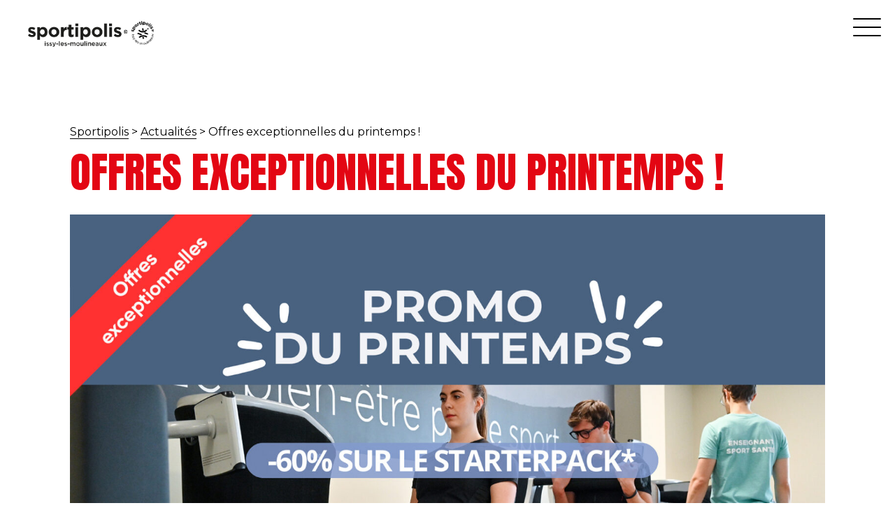

--- FILE ---
content_type: text/html; charset=UTF-8
request_url: https://sportipolis.fr/non-classifiee/offres-exceptionnels-du-printemps/
body_size: 7965
content:
<!doctype html>
<html lang="fr-FR" >
<head>
<!-- Google Tag Manager -->
<script>(function(w,d,s,l,i){w[l]=w[l]||[];w[l].push({'gtm.start':
new Date().getTime(),event:'gtm.js'});var f=d.getElementsByTagName(s)[0],
j=d.createElement(s),dl=l!='dataLayer'?'&l='+l:'';j.async=true;j.src=
'https://www.googletagmanager.com/gtm.js?id='+i+dl;f.parentNode.insertBefore(j,f);
})(window,document,'script','dataLayer','GTM-K8XPK3LL');</script>
<!-- End Google Tag Manager -->
<!-- Google Tag Manager (noscript) -->
<noscript><iframe src="https://www.googletagmanager.com/ns.html?id=GTM-K8XPK3LL"
height="0" width="0" style="display:none;visibility:hidden"></iframe></noscript>
<!-- End Google Tag Manager (noscript) -->
<meta charset="UTF-8" />
<meta name="viewport" content="width=device-width, initial-scale=1" />
<meta name='robots' content='index, follow, max-image-preview:large, max-snippet:-1, max-video-preview:-1' />
<link rel="alternate" hreflang="fr" href="https://sportipolis.fr/non-classifiee/offres-exceptionnels-du-printemps/" />
<link rel="alternate" hreflang="x-default" href="https://sportipolis.fr/non-classifiee/offres-exceptionnels-du-printemps/" />
<!-- This site is optimized with the Yoast SEO plugin v26.6 - https://yoast.com/wordpress/plugins/seo/ -->
<title>Offres exceptionnelles du printemps ! - Sportipolis</title>
<link rel="canonical" href="https://sportipolis.fr/non-classifiee/offres-exceptionnels-du-printemps/" />
<meta property="og:locale" content="fr_FR" />
<meta property="og:type" content="article" />
<meta property="og:title" content="Offres exceptionnelles du printemps ! - Sportipolis" />
<meta property="og:description" content="Pour célébrer l’arrivée des beaux jours, Care for You propose des offres exceptionnelles pendant tout le mois d’avril ! &nbsp; Profitez de réductions de -60% sur le STARTERPACK et de -10% sur nos carnets de TEAM TRAINING ! &nbsp; Pour rappel, le Starterpack inclut Un bilan sportif complet composé de 4 tests (force, cardio, métabolisme&hellip; Poursuivre la lecture Offres exceptionnelles du printemps !" />
<meta property="og:url" content="https://sportipolis.fr/non-classifiee/offres-exceptionnels-du-printemps/" />
<meta property="og:site_name" content="Sportipolis" />
<meta property="article:published_time" content="2024-04-15T09:29:57+00:00" />
<meta property="article:modified_time" content="2024-04-15T09:31:53+00:00" />
<meta property="og:image" content="https://sportipolis.fr/wp-content/uploads/2024/04/Actu-avril-CFY-2.jpg" />
<meta property="og:image:width" content="1640" />
<meta property="og:image:height" content="1093" />
<meta property="og:image:type" content="image/jpeg" />
<meta name="author" content="Maxime Bourgeois" />
<meta name="twitter:card" content="summary_large_image" />
<meta name="twitter:label1" content="Écrit par" />
<meta name="twitter:data1" content="Maxime Bourgeois" />
<meta name="twitter:label2" content="Durée de lecture estimée" />
<meta name="twitter:data2" content="1 minute" />
<script type="application/ld+json" class="yoast-schema-graph">{"@context":"https://schema.org","@graph":[{"@type":"Article","@id":"https://sportipolis.fr/non-classifiee/offres-exceptionnels-du-printemps/#article","isPartOf":{"@id":"https://sportipolis.fr/non-classifiee/offres-exceptionnels-du-printemps/"},"author":{"name":"Maxime Bourgeois","@id":"https://sportipolis.fr/#/schema/person/5d49af004c9e7e53c8a2b3db95f90cb9"},"headline":"Offres exceptionnelles du printemps !","datePublished":"2024-04-15T09:29:57+00:00","dateModified":"2024-04-15T09:31:53+00:00","mainEntityOfPage":{"@id":"https://sportipolis.fr/non-classifiee/offres-exceptionnels-du-printemps/"},"wordCount":151,"publisher":{"@id":"https://sportipolis.fr/#organization"},"image":{"@id":"https://sportipolis.fr/non-classifiee/offres-exceptionnels-du-printemps/#primaryimage"},"thumbnailUrl":"https://sportipolis.fr/wp-content/uploads/2024/04/Actu-avril-CFY-2.jpg","articleSection":["Non classifié(e)"],"inLanguage":"fr-FR"},{"@type":"WebPage","@id":"https://sportipolis.fr/non-classifiee/offres-exceptionnels-du-printemps/","url":"https://sportipolis.fr/non-classifiee/offres-exceptionnels-du-printemps/","name":"Offres exceptionnelles du printemps ! - Sportipolis","isPartOf":{"@id":"https://sportipolis.fr/#website"},"primaryImageOfPage":{"@id":"https://sportipolis.fr/non-classifiee/offres-exceptionnels-du-printemps/#primaryimage"},"image":{"@id":"https://sportipolis.fr/non-classifiee/offres-exceptionnels-du-printemps/#primaryimage"},"thumbnailUrl":"https://sportipolis.fr/wp-content/uploads/2024/04/Actu-avril-CFY-2.jpg","datePublished":"2024-04-15T09:29:57+00:00","dateModified":"2024-04-15T09:31:53+00:00","breadcrumb":{"@id":"https://sportipolis.fr/non-classifiee/offres-exceptionnels-du-printemps/#breadcrumb"},"inLanguage":"fr-FR","potentialAction":[{"@type":"ReadAction","target":["https://sportipolis.fr/non-classifiee/offres-exceptionnels-du-printemps/"]}]},{"@type":"ImageObject","inLanguage":"fr-FR","@id":"https://sportipolis.fr/non-classifiee/offres-exceptionnels-du-printemps/#primaryimage","url":"https://sportipolis.fr/wp-content/uploads/2024/04/Actu-avril-CFY-2.jpg","contentUrl":"https://sportipolis.fr/wp-content/uploads/2024/04/Actu-avril-CFY-2.jpg","width":1640,"height":1093},{"@type":"BreadcrumbList","@id":"https://sportipolis.fr/non-classifiee/offres-exceptionnels-du-printemps/#breadcrumb","itemListElement":[{"@type":"ListItem","position":1,"name":"Sportipolis","item":"https://sportipolis.fr/"},{"@type":"ListItem","position":2,"name":"Actualités","item":"https://sportipolis.fr/actualites/"},{"@type":"ListItem","position":3,"name":"Offres exceptionnelles du printemps !"}]},{"@type":"WebSite","@id":"https://sportipolis.fr/#website","url":"https://sportipolis.fr/","name":"Sportipolis","description":"Issy-Les-Moulineaux","publisher":{"@id":"https://sportipolis.fr/#organization"},"potentialAction":[{"@type":"SearchAction","target":{"@type":"EntryPoint","urlTemplate":"https://sportipolis.fr/?s={search_term_string}"},"query-input":{"@type":"PropertyValueSpecification","valueRequired":true,"valueName":"search_term_string"}}],"inLanguage":"fr-FR"},{"@type":"Organization","@id":"https://sportipolis.fr/#organization","name":"Sportipolis","url":"https://sportipolis.fr/","logo":{"@type":"ImageObject","inLanguage":"fr-FR","@id":"https://sportipolis.fr/#/schema/logo/image/","url":"http://preprod.sportipolis.fr/wp-content/uploads/2022/06/logo-sportipolis-sombre.svg","contentUrl":"http://preprod.sportipolis.fr/wp-content/uploads/2022/06/logo-sportipolis-sombre.svg","width":272,"height":60,"caption":"Sportipolis"},"image":{"@id":"https://sportipolis.fr/#/schema/logo/image/"}},{"@type":"Person","@id":"https://sportipolis.fr/#/schema/person/5d49af004c9e7e53c8a2b3db95f90cb9","name":"Maxime Bourgeois","url":"https://sportipolis.fr/author/maximebourgeois/"}]}</script>
<!-- / Yoast SEO plugin. -->
<link rel='dns-prefetch' href='//use.fontawesome.com' />
<link rel="alternate" type="application/rss+xml" title="Sportipolis &raquo; Flux" href="https://sportipolis.fr/feed/" />
<link rel="alternate" title="oEmbed (JSON)" type="application/json+oembed" href="https://sportipolis.fr/wp-json/oembed/1.0/embed?url=https%3A%2F%2Fsportipolis.fr%2Fnon-classifiee%2Foffres-exceptionnels-du-printemps%2F" />
<link rel="alternate" title="oEmbed (XML)" type="text/xml+oembed" href="https://sportipolis.fr/wp-json/oembed/1.0/embed?url=https%3A%2F%2Fsportipolis.fr%2Fnon-classifiee%2Foffres-exceptionnels-du-printemps%2F&#038;format=xml" />
<style id='wp-img-auto-sizes-contain-inline-css'>
img:is([sizes=auto i],[sizes^="auto," i]){contain-intrinsic-size:3000px 1500px}
/*# sourceURL=wp-img-auto-sizes-contain-inline-css */
</style>
<link rel='stylesheet' id='wp-block-library-css' href='https://sportipolis.fr/wp-includes/css/dist/block-library/style.min.css?ver=6.9' media='all' />
<style id='global-styles-inline-css'>
:root{--wp--preset--aspect-ratio--square: 1;--wp--preset--aspect-ratio--4-3: 4/3;--wp--preset--aspect-ratio--3-4: 3/4;--wp--preset--aspect-ratio--3-2: 3/2;--wp--preset--aspect-ratio--2-3: 2/3;--wp--preset--aspect-ratio--16-9: 16/9;--wp--preset--aspect-ratio--9-16: 9/16;--wp--preset--color--black: #000000;--wp--preset--color--cyan-bluish-gray: #abb8c3;--wp--preset--color--white: #FFFFFF;--wp--preset--color--pale-pink: #f78da7;--wp--preset--color--vivid-red: #cf2e2e;--wp--preset--color--luminous-vivid-orange: #ff6900;--wp--preset--color--luminous-vivid-amber: #fcb900;--wp--preset--color--light-green-cyan: #7bdcb5;--wp--preset--color--vivid-green-cyan: #00d084;--wp--preset--color--pale-cyan-blue: #8ed1fc;--wp--preset--color--vivid-cyan-blue: #0693e3;--wp--preset--color--vivid-purple: #9b51e0;--wp--preset--color--dark-gray: #28303D;--wp--preset--color--gray: #39414D;--wp--preset--color--green: #D1E4DD;--wp--preset--color--blue: #D1DFE4;--wp--preset--color--purple: #D1D1E4;--wp--preset--color--red: #E4D1D1;--wp--preset--color--orange: #E4DAD1;--wp--preset--color--yellow: #EEEADD;--wp--preset--gradient--vivid-cyan-blue-to-vivid-purple: linear-gradient(135deg,rgb(6,147,227) 0%,rgb(155,81,224) 100%);--wp--preset--gradient--light-green-cyan-to-vivid-green-cyan: linear-gradient(135deg,rgb(122,220,180) 0%,rgb(0,208,130) 100%);--wp--preset--gradient--luminous-vivid-amber-to-luminous-vivid-orange: linear-gradient(135deg,rgb(252,185,0) 0%,rgb(255,105,0) 100%);--wp--preset--gradient--luminous-vivid-orange-to-vivid-red: linear-gradient(135deg,rgb(255,105,0) 0%,rgb(207,46,46) 100%);--wp--preset--gradient--very-light-gray-to-cyan-bluish-gray: linear-gradient(135deg,rgb(238,238,238) 0%,rgb(169,184,195) 100%);--wp--preset--gradient--cool-to-warm-spectrum: linear-gradient(135deg,rgb(74,234,220) 0%,rgb(151,120,209) 20%,rgb(207,42,186) 40%,rgb(238,44,130) 60%,rgb(251,105,98) 80%,rgb(254,248,76) 100%);--wp--preset--gradient--blush-light-purple: linear-gradient(135deg,rgb(255,206,236) 0%,rgb(152,150,240) 100%);--wp--preset--gradient--blush-bordeaux: linear-gradient(135deg,rgb(254,205,165) 0%,rgb(254,45,45) 50%,rgb(107,0,62) 100%);--wp--preset--gradient--luminous-dusk: linear-gradient(135deg,rgb(255,203,112) 0%,rgb(199,81,192) 50%,rgb(65,88,208) 100%);--wp--preset--gradient--pale-ocean: linear-gradient(135deg,rgb(255,245,203) 0%,rgb(182,227,212) 50%,rgb(51,167,181) 100%);--wp--preset--gradient--electric-grass: linear-gradient(135deg,rgb(202,248,128) 0%,rgb(113,206,126) 100%);--wp--preset--gradient--midnight: linear-gradient(135deg,rgb(2,3,129) 0%,rgb(40,116,252) 100%);--wp--preset--gradient--purple-to-yellow: linear-gradient(160deg, #D1D1E4 0%, #EEEADD 100%);--wp--preset--gradient--yellow-to-purple: linear-gradient(160deg, #EEEADD 0%, #D1D1E4 100%);--wp--preset--gradient--green-to-yellow: linear-gradient(160deg, #D1E4DD 0%, #EEEADD 100%);--wp--preset--gradient--yellow-to-green: linear-gradient(160deg, #EEEADD 0%, #D1E4DD 100%);--wp--preset--gradient--red-to-yellow: linear-gradient(160deg, #E4D1D1 0%, #EEEADD 100%);--wp--preset--gradient--yellow-to-red: linear-gradient(160deg, #EEEADD 0%, #E4D1D1 100%);--wp--preset--gradient--purple-to-red: linear-gradient(160deg, #D1D1E4 0%, #E4D1D1 100%);--wp--preset--gradient--red-to-purple: linear-gradient(160deg, #E4D1D1 0%, #D1D1E4 100%);--wp--preset--font-size--small: 18px;--wp--preset--font-size--medium: 20px;--wp--preset--font-size--large: 24px;--wp--preset--font-size--x-large: 42px;--wp--preset--font-size--extra-small: 16px;--wp--preset--font-size--normal: 20px;--wp--preset--font-size--extra-large: 40px;--wp--preset--font-size--huge: 96px;--wp--preset--font-size--gigantic: 144px;--wp--preset--spacing--20: 0.44rem;--wp--preset--spacing--30: 0.67rem;--wp--preset--spacing--40: 1rem;--wp--preset--spacing--50: 1.5rem;--wp--preset--spacing--60: 2.25rem;--wp--preset--spacing--70: 3.38rem;--wp--preset--spacing--80: 5.06rem;--wp--preset--shadow--natural: 6px 6px 9px rgba(0, 0, 0, 0.2);--wp--preset--shadow--deep: 12px 12px 50px rgba(0, 0, 0, 0.4);--wp--preset--shadow--sharp: 6px 6px 0px rgba(0, 0, 0, 0.2);--wp--preset--shadow--outlined: 6px 6px 0px -3px rgb(255, 255, 255), 6px 6px rgb(0, 0, 0);--wp--preset--shadow--crisp: 6px 6px 0px rgb(0, 0, 0);}:where(.is-layout-flex){gap: 0.5em;}:where(.is-layout-grid){gap: 0.5em;}body .is-layout-flex{display: flex;}.is-layout-flex{flex-wrap: wrap;align-items: center;}.is-layout-flex > :is(*, div){margin: 0;}body .is-layout-grid{display: grid;}.is-layout-grid > :is(*, div){margin: 0;}:where(.wp-block-columns.is-layout-flex){gap: 2em;}:where(.wp-block-columns.is-layout-grid){gap: 2em;}:where(.wp-block-post-template.is-layout-flex){gap: 1.25em;}:where(.wp-block-post-template.is-layout-grid){gap: 1.25em;}.has-black-color{color: var(--wp--preset--color--black) !important;}.has-cyan-bluish-gray-color{color: var(--wp--preset--color--cyan-bluish-gray) !important;}.has-white-color{color: var(--wp--preset--color--white) !important;}.has-pale-pink-color{color: var(--wp--preset--color--pale-pink) !important;}.has-vivid-red-color{color: var(--wp--preset--color--vivid-red) !important;}.has-luminous-vivid-orange-color{color: var(--wp--preset--color--luminous-vivid-orange) !important;}.has-luminous-vivid-amber-color{color: var(--wp--preset--color--luminous-vivid-amber) !important;}.has-light-green-cyan-color{color: var(--wp--preset--color--light-green-cyan) !important;}.has-vivid-green-cyan-color{color: var(--wp--preset--color--vivid-green-cyan) !important;}.has-pale-cyan-blue-color{color: var(--wp--preset--color--pale-cyan-blue) !important;}.has-vivid-cyan-blue-color{color: var(--wp--preset--color--vivid-cyan-blue) !important;}.has-vivid-purple-color{color: var(--wp--preset--color--vivid-purple) !important;}.has-black-background-color{background-color: var(--wp--preset--color--black) !important;}.has-cyan-bluish-gray-background-color{background-color: var(--wp--preset--color--cyan-bluish-gray) !important;}.has-white-background-color{background-color: var(--wp--preset--color--white) !important;}.has-pale-pink-background-color{background-color: var(--wp--preset--color--pale-pink) !important;}.has-vivid-red-background-color{background-color: var(--wp--preset--color--vivid-red) !important;}.has-luminous-vivid-orange-background-color{background-color: var(--wp--preset--color--luminous-vivid-orange) !important;}.has-luminous-vivid-amber-background-color{background-color: var(--wp--preset--color--luminous-vivid-amber) !important;}.has-light-green-cyan-background-color{background-color: var(--wp--preset--color--light-green-cyan) !important;}.has-vivid-green-cyan-background-color{background-color: var(--wp--preset--color--vivid-green-cyan) !important;}.has-pale-cyan-blue-background-color{background-color: var(--wp--preset--color--pale-cyan-blue) !important;}.has-vivid-cyan-blue-background-color{background-color: var(--wp--preset--color--vivid-cyan-blue) !important;}.has-vivid-purple-background-color{background-color: var(--wp--preset--color--vivid-purple) !important;}.has-black-border-color{border-color: var(--wp--preset--color--black) !important;}.has-cyan-bluish-gray-border-color{border-color: var(--wp--preset--color--cyan-bluish-gray) !important;}.has-white-border-color{border-color: var(--wp--preset--color--white) !important;}.has-pale-pink-border-color{border-color: var(--wp--preset--color--pale-pink) !important;}.has-vivid-red-border-color{border-color: var(--wp--preset--color--vivid-red) !important;}.has-luminous-vivid-orange-border-color{border-color: var(--wp--preset--color--luminous-vivid-orange) !important;}.has-luminous-vivid-amber-border-color{border-color: var(--wp--preset--color--luminous-vivid-amber) !important;}.has-light-green-cyan-border-color{border-color: var(--wp--preset--color--light-green-cyan) !important;}.has-vivid-green-cyan-border-color{border-color: var(--wp--preset--color--vivid-green-cyan) !important;}.has-pale-cyan-blue-border-color{border-color: var(--wp--preset--color--pale-cyan-blue) !important;}.has-vivid-cyan-blue-border-color{border-color: var(--wp--preset--color--vivid-cyan-blue) !important;}.has-vivid-purple-border-color{border-color: var(--wp--preset--color--vivid-purple) !important;}.has-vivid-cyan-blue-to-vivid-purple-gradient-background{background: var(--wp--preset--gradient--vivid-cyan-blue-to-vivid-purple) !important;}.has-light-green-cyan-to-vivid-green-cyan-gradient-background{background: var(--wp--preset--gradient--light-green-cyan-to-vivid-green-cyan) !important;}.has-luminous-vivid-amber-to-luminous-vivid-orange-gradient-background{background: var(--wp--preset--gradient--luminous-vivid-amber-to-luminous-vivid-orange) !important;}.has-luminous-vivid-orange-to-vivid-red-gradient-background{background: var(--wp--preset--gradient--luminous-vivid-orange-to-vivid-red) !important;}.has-very-light-gray-to-cyan-bluish-gray-gradient-background{background: var(--wp--preset--gradient--very-light-gray-to-cyan-bluish-gray) !important;}.has-cool-to-warm-spectrum-gradient-background{background: var(--wp--preset--gradient--cool-to-warm-spectrum) !important;}.has-blush-light-purple-gradient-background{background: var(--wp--preset--gradient--blush-light-purple) !important;}.has-blush-bordeaux-gradient-background{background: var(--wp--preset--gradient--blush-bordeaux) !important;}.has-luminous-dusk-gradient-background{background: var(--wp--preset--gradient--luminous-dusk) !important;}.has-pale-ocean-gradient-background{background: var(--wp--preset--gradient--pale-ocean) !important;}.has-electric-grass-gradient-background{background: var(--wp--preset--gradient--electric-grass) !important;}.has-midnight-gradient-background{background: var(--wp--preset--gradient--midnight) !important;}.has-small-font-size{font-size: var(--wp--preset--font-size--small) !important;}.has-medium-font-size{font-size: var(--wp--preset--font-size--medium) !important;}.has-large-font-size{font-size: var(--wp--preset--font-size--large) !important;}.has-x-large-font-size{font-size: var(--wp--preset--font-size--x-large) !important;}
/*# sourceURL=global-styles-inline-css */
</style>
<style id='classic-theme-styles-inline-css'>
/*! This file is auto-generated */
.wp-block-button__link{color:#fff;background-color:#32373c;border-radius:9999px;box-shadow:none;text-decoration:none;padding:calc(.667em + 2px) calc(1.333em + 2px);font-size:1.125em}.wp-block-file__button{background:#32373c;color:#fff;text-decoration:none}
/*# sourceURL=/wp-includes/css/classic-themes.min.css */
</style>
<link rel='stylesheet' id='twenty-twenty-one-custom-color-overrides-css' href='https://sportipolis.fr/wp-content/themes/twentytwentyone/assets/css/custom-color-overrides.css?ver=1.0' media='all' />
<style id='twenty-twenty-one-custom-color-overrides-inline-css'>
:root .editor-styles-wrapper{--global--color-background: #ffffff;--global--color-primary: #000;--global--color-secondary: #000;--button--color-background: #000;--button--color-text-hover: #000;}
/*# sourceURL=twenty-twenty-one-custom-color-overrides-inline-css */
</style>
<link rel='stylesheet' id='contact-form-7-css' href='https://sportipolis.fr/wp-content/plugins/contact-form-7/includes/css/styles.css?ver=6.1.4' media='all' />
<link rel='stylesheet' id='fontawesome-css' href='https://use.fontawesome.com/releases/v6.1.1/css/all.css?ver=6.9' media='all' />
<link rel='stylesheet' id='animate-css' href='https://sportipolis.fr/wp-content/themes/sportipolis/css/animate.css?ver=6.9' media='all' />
<link rel='stylesheet' id='slick-css-css' href='https://sportipolis.fr/wp-content/themes/sportipolis/css/slick.css?ver=6.9' media='all' />
<link rel='stylesheet' id='sportipolis-css-css' href='https://sportipolis.fr/wp-content/themes/sportipolis/css/app.css?ver=1.0' media='all' />
<script id="twenty-twenty-one-ie11-polyfills-js-after">
( Element.prototype.matches && Element.prototype.closest && window.NodeList && NodeList.prototype.forEach ) || document.write( '<script src="https://sportipolis.fr/wp-content/themes/twentytwentyone/assets/js/polyfills.js?ver=1.0"></scr' + 'ipt>' );
//# sourceURL=twenty-twenty-one-ie11-polyfills-js-after
</script>
<script src='//sportipolis.fr/wp-content/cache/wpfc-minified/ehtkp6hh/fqk1w.js' type="text/javascript"></script>
<!-- <script src="https://sportipolis.fr/wp-content/themes/twentytwentyone/assets/js/primary-navigation.js?ver=1.0" id="twenty-twenty-one-primary-navigation-script-js" defer data-wp-strategy="defer"></script> -->
<!-- <script src="https://sportipolis.fr/wp-includes/js/jquery/jquery.min.js?ver=3.7.1" id="jquery-core-js"></script> -->
<!-- <script src="https://sportipolis.fr/wp-includes/js/jquery/jquery-migrate.min.js?ver=3.4.1" id="jquery-migrate-js"></script> -->
<!-- <script src="https://sportipolis.fr/wp-content/themes/sportipolis/scripts/min/slick-min.js?ver=6.9" id="slick-js"></script> -->
<link rel="https://api.w.org/" href="https://sportipolis.fr/wp-json/" /><link rel="alternate" title="JSON" type="application/json" href="https://sportipolis.fr/wp-json/wp/v2/posts/2367" /><link rel="EditURI" type="application/rsd+xml" title="RSD" href="https://sportipolis.fr/xmlrpc.php?rsd" />
<meta name="generator" content="WordPress 6.9" />
<link rel='shortlink' href='https://sportipolis.fr/?p=2367' />
<meta name="generator" content="WPML ver:4.8.6 stt:1,4;" />
<!-- GA Google Analytics @ https://m0n.co/ga -->
<script async src="https://www.googletagmanager.com/gtag/js?id=G-F6NJTDN9GV"></script>
<script>
window.dataLayer = window.dataLayer || [];
function gtag(){dataLayer.push(arguments);}
gtag('js', new Date());
gtag('config', 'G-F6NJTDN9GV');
</script>
<style id="custom-background-css">
body.custom-background { background-color: #ffffff; }
</style>
<link rel="icon" href="https://sportipolis.fr/wp-content/uploads/2022/06/cropped-favicon-32x32.png" sizes="32x32" />
<link rel="icon" href="https://sportipolis.fr/wp-content/uploads/2022/06/cropped-favicon-192x192.png" sizes="192x192" />
<link rel="apple-touch-icon" href="https://sportipolis.fr/wp-content/uploads/2022/06/cropped-favicon-180x180.png" />
<meta name="msapplication-TileImage" content="https://sportipolis.fr/wp-content/uploads/2022/06/cropped-favicon-270x270.png" />
</head>
<body class="wp-singular post-template-default single single-post postid-2367 single-format-standard custom-background wp-custom-logo wp-embed-responsive wp-theme-twentytwentyone wp-child-theme-sportipolis is-light-theme has-background-white no-js singular has-main-navigation no-widgets">
<div id="page" class="site">
<div id="header-menu" class="">
<div class="sitesize2">
<div id="content-header-menu">
<a href="https://sportipolis.fr" class="site-logo">
<figure><img width="1049" height="213" src="https://sportipolis.fr/wp-content/uploads/2023/05/Bandeau-test.png" class="attachment-full size-full" alt="Sportipolis à Issy Les Moulineaux" decoding="async" fetchpriority="high" srcset="https://sportipolis.fr/wp-content/uploads/2023/05/Bandeau-test.png 1049w, https://sportipolis.fr/wp-content/uploads/2023/05/Bandeau-test-300x61.png 300w, https://sportipolis.fr/wp-content/uploads/2023/05/Bandeau-test-1024x208.png 1024w, https://sportipolis.fr/wp-content/uploads/2023/05/Bandeau-test-768x156.png 768w, https://sportipolis.fr/wp-content/uploads/2023/05/Bandeau-test-250x51.png 250w" sizes="(max-width: 1049px) 100vw, 1049px" /></figure>
</a>
<a href="https://sportipolis.fr" class="site-logo-black">
<figure><img width="1045" height="214" src="https://sportipolis.fr/wp-content/uploads/2023/05/Bandeau-test-noir-1.png" class="attachment-full size-full" alt="Sportipolis à Issy Les Moulineaux" decoding="async" srcset="https://sportipolis.fr/wp-content/uploads/2023/05/Bandeau-test-noir-1.png 1045w, https://sportipolis.fr/wp-content/uploads/2023/05/Bandeau-test-noir-1-300x61.png 300w, https://sportipolis.fr/wp-content/uploads/2023/05/Bandeau-test-noir-1-1024x210.png 1024w, https://sportipolis.fr/wp-content/uploads/2023/05/Bandeau-test-noir-1-768x157.png 768w, https://sportipolis.fr/wp-content/uploads/2023/05/Bandeau-test-noir-1-250x51.png 250w" sizes="(max-width: 1045px) 100vw, 1045px" /></figure>
</a>
<div id="hamburger">
<span></span>
<span></span>
<span></span>
<span></span>
</div>
<nav id="menu-sportipolis" aria-label="Menu Header">
<ul id="site-navigation">
<li id="menu-item-142" class="menu-item menu-item-type-post_type menu-item-object-page menu-item-142"><a href="https://sportipolis.fr/qui-sommes-nous/">Qui sommes-nous ?</a></li>
<li id="menu-item-402" class="menu-item menu-item-type-post_type_archive menu-item-object-services menu-item-402"><a href="https://sportipolis.fr/services/">Nos offres</a></li>
<li id="menu-item-409" class="menu-item menu-item-type-post_type_archive menu-item-object-activites menu-item-409"><a href="https://sportipolis.fr/activites/">Temps forts</a></li>
<li id="menu-item-466" class="menu-item menu-item-type-post_type_archive menu-item-object-activites-clubs menu-item-466"><a href="https://sportipolis.fr/activites-clubs/">Issy activités / clubs</a></li>
<li id="menu-item-485" class="menu-item menu-item-type-post_type menu-item-object-page menu-item-485"><a href="https://sportipolis.fr/jo-p-paris-2024/">Partenaires et réalisations</a></li>
<li id="menu-item-1663" class="menu-item menu-item-type-post_type menu-item-object-page menu-item-1663"><a href="https://sportipolis.fr/sport-sante/">Sport santé</a></li>
</ul>
</nav>
</div>
</div>
</div>	<div id="content">
<div id="primary">
<main id="main" role="main">
<div id="spacer"></div>	<div class="sitesize">
<p id="breadcrumbs"><span><span><a href="https://sportipolis.fr/">Sportipolis</a></span> &gt; <span><a href="https://sportipolis.fr/actualites/">Actualités</a></span> &gt; <span class="breadcrumb_last" aria-current="page">Offres exceptionnelles du printemps !</span></span></p>	</div>
<article id="post-2367" class="post-2367 post type-post status-publish format-standard has-post-thumbnail hentry category-non-classifiee entry">
<div class="sitesize">
<div id="content-page-article">
<div id="titre-page-article"><h1 class='red-title'>Offres exceptionnelles du printemps !</h1></div>
<figure id="image-page-article">
<img width="1568" height="1045" src="https://sportipolis.fr/wp-content/uploads/2024/04/Actu-avril-CFY-2-1568x1045.jpg" class="attachment-post-thumbnail size-post-thumbnail wp-post-image" alt="" decoding="async" srcset="https://sportipolis.fr/wp-content/uploads/2024/04/Actu-avril-CFY-2-1568x1045.jpg 1568w, https://sportipolis.fr/wp-content/uploads/2024/04/Actu-avril-CFY-2-300x200.jpg 300w, https://sportipolis.fr/wp-content/uploads/2024/04/Actu-avril-CFY-2-1024x682.jpg 1024w, https://sportipolis.fr/wp-content/uploads/2024/04/Actu-avril-CFY-2-768x512.jpg 768w, https://sportipolis.fr/wp-content/uploads/2024/04/Actu-avril-CFY-2-1536x1024.jpg 1536w, https://sportipolis.fr/wp-content/uploads/2024/04/Actu-avril-CFY-2-180x120.jpg 180w, https://sportipolis.fr/wp-content/uploads/2024/04/Actu-avril-CFY-2.jpg 1640w" sizes="(max-width: 1568px) 100vw, 1568px" />										<!-- <div id="date-page-article">15 avril 2024</div> -->
</figure>
<div id="description-page-article"><p>Pour célébrer l’arrivée des beaux jours, Care for You propose des offres exceptionnelles pendant tout le mois d’avril !</p>
<p>&nbsp;</p>
<p>Profitez de réductions de -60% sur le STARTERPACK et de -10% sur nos carnets de TEAM TRAINING !</p>
<p>&nbsp;</p>
<p>Pour rappel, le Starterpack inclut</p>
<ul>
<li>Un bilan sportif complet composé de 4 tests (force, cardio, métabolisme et flexibilité) qui vous permettra de connaître votre BioAge, l’âge théorique de votre corps !</li>
<li>Un rdv au bout de 3 mois d’entraînement pour mesurer vos progrès et affiner votre programme.</li>
<li>L’accès à notre application vous permettant de suivre en temps réel vos progrès et l’évolution de votre BioAge.</li>
</ul>
<p>&nbsp;</p>
<p>Si vous souhaitez profiter de ces offres, n’hésitez pas à les appeler au 07 82 47 46 05 ou à venir directement les voir à l’accueil !</p>
<p>&nbsp;</p>
<p>92 rue du Gouverneur Général Éboué, 92130 Issy-les-Moulineaux.</p>
</div>
</div>
</div>
</article>
			</main><!-- #main -->
</div><!-- #primary -->
</div><!-- #content -->
<footer role="contentinfo">
<div class="sitesize2">
<div id="footer">
<div class="column-footer column-logo">
<a href="https://sportipolis.fr" class="site-logo">
<img width="143" height="150" src="https://sportipolis.fr/wp-content/uploads/2023/05/footer.png" class="attachment-full size-full" alt="Sportipolis à Issy Les Moulineaux" decoding="async" loading="lazy" srcset="https://sportipolis.fr/wp-content/uploads/2023/05/footer.png 143w, https://sportipolis.fr/wp-content/uploads/2023/05/footer-114x120.png 114w" sizes="auto, (max-width: 143px) 100vw, 143px" />						</a>
<div>
<nav aria-label="Menu Footer">
<ul>
<li id="menu-item-152" class="menu-item menu-item-type-post_type menu-item-object-page menu-item-152"><a href="https://sportipolis.fr/contact/">Contact</a></li>
<li id="menu-item-153" class="menu-item menu-item-type-post_type menu-item-object-page menu-item-153"><a href="https://sportipolis.fr/mentions-legales/">CGU &#038; Mentions légales</a></li>
<li id="menu-item-156" class="menu-item menu-item-type-post_type menu-item-object-page menu-item-156"><a href="https://sportipolis.fr/plan-du-site/">Plan du site</a></li>
<li id="menu-item-151" class="menu-item menu-item-type-post_type menu-item-object-page menu-item-privacy-policy menu-item-151"><a rel="privacy-policy" href="https://sportipolis.fr/politique-de-confidentialite/">Protection des données personnelles</a></li>
</ul>
</nav>
</div>
</div>
<div id="reseaux-sociaux" class="column-footer">
<ul>
<li>
<a href="https://www.facebook.com/p/Sportipolis-100090065701931/" target="_blank">
<i class="fa-brands fa-facebook-f"></i>									</a>
</li>
<li>
<a href="https://www.instagram.com/sportipolis/" target="_blank">
<i class="fa-brands fa-instagram"></i>									</a>
</li>
<li>
<a href="https://fr.linkedin.com/company/sportipolis" target="_blank">
<i class="fa-brands fa-linkedin-in"></i>									</a>
</li>
<li>
<a href="https://twitter.com" target="_blank">
<i class="fa-brands fa-twitter"></i>									</a>
</li>
</ul>
</div>
</div>
</div>
</footer>
</div><!-- #page -->
<script type="speculationrules">
{"prefetch":[{"source":"document","where":{"and":[{"href_matches":"/*"},{"not":{"href_matches":["/wp-*.php","/wp-admin/*","/wp-content/uploads/*","/wp-content/*","/wp-content/plugins/*","/wp-content/themes/sportipolis/*","/wp-content/themes/twentytwentyone/*","/*\\?(.+)"]}},{"not":{"selector_matches":"a[rel~=\"nofollow\"]"}},{"not":{"selector_matches":".no-prefetch, .no-prefetch a"}}]},"eagerness":"conservative"}]}
</script>
<script>
document.body.classList.remove('no-js');
//# sourceURL=twenty_twenty_one_supports_js
</script>
<script>
if ( -1 !== navigator.userAgent.indexOf('MSIE') || -1 !== navigator.appVersion.indexOf('Trident/') ) {
document.body.classList.add('is-IE');
}
//# sourceURL=twentytwentyone_add_ie_class
</script>
<script src="https://sportipolis.fr/wp-includes/js/dist/hooks.min.js?ver=dd5603f07f9220ed27f1" id="wp-hooks-js"></script>
<script src="https://sportipolis.fr/wp-includes/js/dist/i18n.min.js?ver=c26c3dc7bed366793375" id="wp-i18n-js"></script>
<script id="wp-i18n-js-after">
wp.i18n.setLocaleData( { 'text direction\u0004ltr': [ 'ltr' ] } );
//# sourceURL=wp-i18n-js-after
</script>
<script src="https://sportipolis.fr/wp-content/plugins/contact-form-7/includes/swv/js/index.js?ver=6.1.4" id="swv-js"></script>
<script id="contact-form-7-js-translations">
( function( domain, translations ) {
var localeData = translations.locale_data[ domain ] || translations.locale_data.messages;
localeData[""].domain = domain;
wp.i18n.setLocaleData( localeData, domain );
} )( "contact-form-7", {"translation-revision-date":"2025-02-06 12:02:14+0000","generator":"GlotPress\/4.0.1","domain":"messages","locale_data":{"messages":{"":{"domain":"messages","plural-forms":"nplurals=2; plural=n > 1;","lang":"fr"},"This contact form is placed in the wrong place.":["Ce formulaire de contact est plac\u00e9 dans un mauvais endroit."],"Error:":["Erreur\u00a0:"]}},"comment":{"reference":"includes\/js\/index.js"}} );
//# sourceURL=contact-form-7-js-translations
</script>
<script id="contact-form-7-js-before">
var wpcf7 = {
"api": {
"root": "https:\/\/sportipolis.fr\/wp-json\/",
"namespace": "contact-form-7\/v1"
}
};
//# sourceURL=contact-form-7-js-before
</script>
<script src="https://sportipolis.fr/wp-content/plugins/contact-form-7/includes/js/index.js?ver=6.1.4" id="contact-form-7-js"></script>
<script src="https://sportipolis.fr/wp-content/themes/twentytwentyone/assets/js/responsive-embeds.js?ver=1.0" id="twenty-twenty-one-responsive-embeds-script-js"></script>
<script src="https://sportipolis.fr/wp-content/themes/sportipolis/scripts/min/wow.min.js?ver=1.3.0" id="wow-js"></script>
<script src="https://sportipolis.fr/wp-includes/js/imagesloaded.min.js?ver=5.0.0" id="imagesloaded-js"></script>
<script id="sportipolis-js-js-extra">
var variables = {"stylesheet_directory":"https://sportipolis.fr/wp-content/themes/sportipolis"};
//# sourceURL=sportipolis-js-js-extra
</script>
<script src="https://sportipolis.fr/wp-content/themes/sportipolis/scripts/min/child-theme-min.js?ver=0.1" id="sportipolis-js-js"></script>
</body>
</html><!-- WP Fastest Cache file was created in 0.420 seconds, on 7 January 2026 @ 12h17 --><!-- via php -->

--- FILE ---
content_type: text/css
request_url: https://sportipolis.fr/wp-content/themes/sportipolis/css/app.css?ver=1.0
body_size: 6020
content:
@charset "UTF-8";
@import 'reset.css';
@import url("https://fonts.googleapis.com/css2?family=Anton&family=Montserrat:ital,wght@0,300;0,400;0,600;0,700;1,300;1,400;1,600;1,700&display=swap");
::selection {
  background: #E30613;
  color: white;
}

::placeholder {
  color: #ccc;
  font-weight: 700;
}

img {
  -webkit-touch-callout: none;
  -webkit-user-select: none;
}

a, a:hover, a:active, a:focus, object, embed, input, textarea, select, img {
  outline: none !important;
  -moz-outline-style: none !important;
  outline-style: none !important;
}

* {
  box-sizing: border-box;
}

body {
  background: white;
  color: black;
  font-size: 16px;
  line-height: 20px;
  line-height: 1.4em;
  font-family: "Montserrat", Arial, sans-serif;
}
body #page {
  display: flex;
  overflow: hidden;
  flex-direction: column;
  min-height: 100vh;
}
body #page #content {
  flex: 1 0 auto;
  position: relative;
}
body #page footer {
  flex-shrink: 0;
}
body #page a {
  transition: all 450ms ease;
  text-decoration: none;
  text-decoration: none;
  position: relative;
  color: black;
  transition: all 450ms ease;
}
body #page a:before {
  content: "";
  position: absolute;
  width: 100%;
  height: 1px;
  bottom: -3px;
  left: 0;
  background-color: black;
  visibility: hidden;
  transform: scaleX(0);
  transition: all 450ms ease;
}
body #page a:hover::before {
  visibility: visible;
  transform: scaleX(1);
}
body #page p u, body #page p a {
  text-decoration: none;
  position: relative;
}
body #page p u:before, body #page p a:before {
  content: "";
  position: absolute;
  width: 100%;
  height: 1px;
  bottom: -3px;
  left: 0;
  background-color: black;
  visibility: visible;
  transform: scaleX(1);
}
body #page p a:hover {
  color: #61BCC0;
}
body #page p a:hover:before {
  background-color: #61BCC0;
  transform: scaleX(0);
}
body #page article a {
  text-decoration: none;
  position: relative;
}
body #page article a:before {
  content: "";
  position: absolute;
  width: 100%;
  height: 1px;
  bottom: -3px;
  left: 0;
  background-color: black;
  visibility: visible;
  transform: scaleX(1);
}
body #page article a:hover {
  color: #61BCC0;
}
body #page article a:hover:before {
  background-color: #61BCC0;
  transform: scaleX(0);
}
body #page h1, body #page h2, body #page h3, body #page h4, body #page h5, body #page h6,
body #page .h1, body #page .h2, body #page .h3, body #page .h4, body #page .h5, body #page .h6 {
  font-weight: 400;
  line-height: 1.4em;
  font-family: "Anton", Arial, sans-serif;
  text-transform: uppercase;
}
body #page h1, body #page .h1 {
  font-size: 3.8em;
}
body #page h2, body #page .h2 {
  font-size: 3.3em;
}
body #page h3, body #page .h3 {
  font-size: 2.5em;
}
body #page h4, body #page .h4 {
  font-size: 2em;
}
body #page h5, body #page .h5 {
  font-size: 1.5em;
}
body #page h6, body #page .h6 {
  font-size: 1.25em;
}
body #page strong, body #page b {
  font-weight: 700;
}
body #page em {
  font-style: italic;
}
body #page video:focus {
  outline: none;
}
body #page img {
  max-width: 100%;
  height: auto;
}
body #page textarea {
  resize: none;
}
body #page article, body #page p {
  line-height: 1.4em;
}
body #page ul {
  list-style-type: disc;
  margin-left: 15px;
}
body #page ol {
  list-style-type: decimal;
  margin-left: 15px;
}
body #page nav ul, body #page nav ol {
  list-style-type: none;
}
body #page blockquote {
  padding: 20px;
  background: #F2F2F2;
  display: inline-block;
  quotes: "“" "”" "‘" "’";
}
body #page blockquote:before, body #page blockquote:after {
  content: open-quote;
  font-size: 4em;
  line-height: 0.1em;
  margin-right: 0.25em;
  vertical-align: -0.6em;
  color: #61BCC0;
}
body #page blockquote:after {
  content: close-quote;
  margin-top: 0.5em;
  float: right;
}
body #page .sitesize, body #page .sitesize2, body #page .sitesize3 {
  max-width: 1840px;
  margin: auto;
  padding: 0 40px;
}
body #page .sitesize, body #page .sitesize3 {
  padding: 0 100px;
}
body #page .sitesize2 {
  max-width: 2320px;
}
body #page .sitesize3 {
  max-width: 1740px;
}
body #page .strate {
  padding: 4em 0;
}
body #page .strate-grey {
  background: #F2F2F2;
}
body #page .marginb {
  margin-bottom: 0.25em;
}
body #page .orange-title {
  color: #FF4400;
}
body #page .orange-title2 {
  color: #D93D04;
}
body #page .blue-title {
  color: #61BCC0;
}
body #page .blue-title2 {
  color: #0B7C81;
}
body #page .yellow-title {
  color: #FCBE0E;
}
body #page .yellow-title2 {
  color: #DDA710;
}
body #page .bleufonce-title {
  color: #2B3074;
}
body #page .bleufonce-title2 {
  color: #1F2358;
}
body #page .bleuclair-title {
  color: #90D4F6;
}
body #page .bleuclair-title2 {
  color: #75BADD;
}
body #page .purple-title {
  color: #694696;
}
body #page .purple-title2 {
  color: #52327B;
}
body #page .red-title {
  color: #E30613;
}
body #page .red-title2 {
  color: #C10712;
}
body #page .archive a:hover h3 {
  color: #E30613;
}
body #page .menu-item-type-wpml_ls_menu_item a:before, body #page .menu-item-type-wpml_ls_menu_item a:after {
  content: "";
  display: none;
}
body #page .menu-item-type-wpml_ls_menu_item a:hover::before, body #page .menu-item-type-wpml_ls_menu_item a:hover::after {
  display: none;
}
body #page .titre-section {
  text-align: center;
}
body #page .titre-section span {
  margin-bottom: 0.5em;
  display: inline-block;
  text-transform: uppercase;
  font-weight: 400;
  font-family: "Anton", Arial, sans-serif;
  font-size: 1.5em;
  color: #61BCC0;
}
body #page .titre-section a {
  margin-top: 1em;
}
body #page .wsp-container h2 {
  margin-top: 1em;
  font-size: 2em;
}
body #page .wsp-container ul {
  margin-left: 20px;
  list-style-type: none;
}
body #page .wsp-container a {
  text-decoration: none;
  position: relative;
  color: black;
  transition: all 450ms ease;
  margin-bottom: 5px;
  display: inline-block;
}
body #page .wsp-container a:before {
  content: "";
  position: absolute;
  width: 100%;
  height: 1px;
  bottom: -3px;
  left: 0;
  background-color: black;
  visibility: hidden;
  transform: scaleX(0);
  transition: all 450ms ease;
}
body #page .wsp-container a:hover::before {
  visibility: visible;
  transform: scaleX(1);
}
body #page #actualites-home .btn:hover {
  background: #E30613;
}
body #page #actualites-home .titre-section span {
  color: #E30613;
}
body #page .btn {
  background: black;
  color: white;
  margin-bottom: 20px;
  padding: 10px 30px;
  line-height: 1.2em;
  font-size: 1.1em;
  display: inline-block;
}
body #page .btn:before, body #page .btn:after {
  content: "";
  display: none;
}
body #page .btn:hover::before, body #page .btn:hover::after {
  display: none;
}
body #page .btn:hover {
  background: #61BCC0;
  color: white;
}
body #page .btn i {
  margin-right: 10px;
}
body #page .btn.btn-jaune:hover {
  background: #FCBE0E;
}
body #page .btn.btn-violet:hover {
  background: #694696;
}
body #page .btn.btn-orange:hover {
  background: #FF4400;
}
body #page .btn.btn-bleu:hover {
  background: #61BCC0;
}
body #page .btn.btn-bleufonce:hover {
  background: #2B3074;
}
body #page .btn.btn-bleuclair:hover {
  background: #90D4F6;
}
body #page .zoom figure {
  position: relative;
  overflow: hidden;
}
body #page .zoom figure img {
  transition: all 450ms ease;
}
body #page .zoom:hover figure img {
  transform: scale(1.1);
}
body #page .slick-dots {
  display: flex;
  justify-content: center;
  padding: 5px 0 0 0;
  list-style-type: none;
}
body #page .slick-dots li {
  margin: 10px;
}
body #page .slick-dots li button {
  opacity: 0.25;
  text-indent: -9999px;
  border: 0;
  background: black;
  height: 10px;
  width: 10px;
  max-width: 10px;
  max-height: 10px;
  border-radius: 10px;
}
body #page .slick-dots li.slick-active button {
  opacity: 0.75;
}
body #page .slick-slider {
  margin-left: 0;
}
body #page .slick-slide figure {
  text-align: center;
}
body #page .slick-slide figure img, body #page .slick-slide figure video {
  display: inline-block;
}
body #page article table {
  border: 1px solid;
}
body #page article table tr td, body #page article table tr th {
  border: 1px solid;
  padding: 10px;
}
body #page .slider-plans .slider-plan {
  margin-top: 2em;
  display: flex;
  flex-wrap: wrap;
  gap: 2%;
}
body #page .slider-plans .slider-plan ul {
  margin: 0 0 20px 0;
  width: 48%;
}
body #page .slider-plans .slider-plan ul h4 {
  margin: 10px 0 20px 0;
}
body #page .slider-plans .slider-plan ul li {
  margin-bottom: 10px;
  list-style-type: none;
  display: flex;
}
body #page .slider-plans .slider-plan ul li span {
  margin-right: 20px;
  color: white;
  background: #61BCC0;
  padding: 7px;
  border-radius: 100%;
  display: block;
  height: 35px;
  width: 35px;
  text-align: center;
  font-weight: 700;
}
body #page #slider-plans-buttons {
  background: rgba(255, 255, 255, 0.95);
  position: absolute;
  z-index: 10;
  padding: 20px;
}
@media screen and (max-width: 1050px) {
body #page #slider-plans-buttons {
  background: rgba(255, 255, 255, 0.95);
  position: relative!important;
  z-index: 10;
  padding: 20px;
}
}
body #page #slider-plans-buttons ul li {
  display: inline-block;
  margin-right: 20px;
  list-style-type: none;
}
body #page #slider-plans-buttons ul li button {
  background: none;
  border: none;
  color: black;
  font-weight: 700;
line-height:35px;
  transition: all 450ms ease;
}
body #page #slider-plans-buttons ul li button:hover, body #page #slider-plans-buttons ul li button.selected {
  color: #61BCC0;
}
body #page #page-404 .sitesize {
  display: flex;
  justify-content: center;
  align-items: center;
  height: calc( 100vh - 440px );
  text-align: center;
}
body #page #header-menu {
  position: absolute;
  z-index: 100;
  padding-top: 30px;
  width: 100%;
  top: 0;
  z-index: 1000;
  font-size: 1.05em;
}
body #page #header-menu #content-header-menu {
  display: flex;
  justify-content: space-between;
  align-items: center;
}
body #page #header-menu #site-navigation {
  display: flex;
  justify-content: flex-end;
  align-items: center;
  flex-wrap: wrap;
  gap: 1em 1.8vw;
  font-size: 0.85rem;
}
body #page #header-menu #menu-sportipolis {
  display: flex;
}
body #page #header-menu #menu-sportipolis a {
  color: black;
  text-decoration: none;
  transition: all 450ms ease;
  text-decoration: none;
  position: relative;
  color: black;
  transition: all 450ms ease;
  text-transform: uppercase;
  font-weight: 700;
}
body #page #header-menu #menu-sportipolis a:before {
  content: "";
  position: absolute;
  width: 100%;
  height: 1px;
  bottom: -3px;
  left: 0;
  background-color: black;
  visibility: hidden;
  transform: scaleX(0);
  transition: all 450ms ease;
}
body #page #header-menu #menu-sportipolis a:hover::before {
  visibility: visible;
  transform: scaleX(1);
}
body #page #header-menu #menu-sportipolis .current_page_item a:before, body #page #header-menu #menu-sportipolis .current-menu-item a:before {
  content: "";
  position: absolute;
  width: 100%;
  height: 1px;
  bottom: -3px;
  left: 0;
  background-color: black;
  visibility: visible;
  transform: scaleX(1);
  transition: all 450ms ease;
}
body #page #header-menu #menu-sportipolis li {
  margin: 0;
  padding: 0;
  display: block;
}
body #page #header-menu #menu-sportipolis li:last-child a {
  margin-right: 0;
}
body #page #header-menu #hamburger {
  width: 40px;
  height: 35px;
  position: absolute;
  transform: rotate(0deg);
  transition: 0.5s ease-in-out;
  cursor: pointer;
  right: 20px;
  top: 26px;
  z-index: 100;
  display: none;
}
body #page #header-menu #hamburger:hover span {
  background: black;
}
body #page #header-menu #hamburger span {
  display: block;
  position: absolute;
  height: 2px;
  width: 100%;
  background: black;
  border-radius: 2px;
  opacity: 1;
  left: 0;
  transform: rotate(0deg);
  transition: 0.25s ease-in-out;
}
body #page #header-menu #hamburger span:nth-child(1) {
  top: 0px;
}
body #page #header-menu #hamburger span:nth-child(2), body #page #header-menu #hamburger span:nth-child(3) {
  top: 12px;
}
body #page #header-menu #hamburger span:nth-child(4) {
  top: 24px;
}
body #page #header-menu #hamburger.open span:nth-child(1) {
  top: 12px;
  width: 0%;
  left: 50%;
}
body #page #header-menu #hamburger.open span:nth-child(2) {
  transform: rotate(45deg);
}
body #page #header-menu #hamburger.open span:nth-child(3) {
  transform: rotate(-45deg);
}
body #page #header-menu #hamburger.open span:nth-child(4) {
  top: 12px;
  width: 0%;
  left: 50%;
}
body #page #header-menu a.site-logo, body #page #header-menu a.site-logo-black {
  margin: calc(var(--global--spacing-vertical) / 2) 0;
  margin-left: 0;
  display: none;
  width: 100%;
}
body #page #header-menu a.site-logo:before, body #page #header-menu a.site-logo:after, body #page #header-menu a.site-logo-black:before, body #page #header-menu a.site-logo-black:after {
  content: "";
  display: none;
}
body #page #header-menu a.site-logo:hover::before, body #page #header-menu a.site-logo:hover::after, body #page #header-menu a.site-logo-black:hover::before, body #page #header-menu a.site-logo-black:hover::after {
  display: none;
}
body #page #header-menu a.site-logo img, body #page #header-menu a.site-logo-black img {
  max-width: 335px;
  width: 100%;
}
body #page #header-menu a.site-logo-black {
  display: block;
  max-width: 300px;
}
body #page #header-menu.headerblack a {
  text-decoration: none;
  position: relative;
  color: white;
  transition: all 450ms ease;
}
body #page #header-menu.headerblack a:before {
  content: "";
  position: absolute;
  width: 100%;
  height: 1px;
  bottom: -3px;
  left: 0;
  background-color: white;
  visibility: hidden;
  transform: scaleX(0);
  transition: all 450ms ease;
}
body #page #header-menu.headerblack a:hover::before {
  visibility: visible;
  transform: scaleX(1);
}
body #page #header-menu.headerblack a.site-logo {
  display: block;
  max-width: 300px;
}
body #page #header-menu.headerblack a.site-logo-black {
  display: none;
}
body #page #header-menu.headerblack #menu-sportipolis a {
  color: black;
  text-decoration: none;
  position: relative;
  color: white;
  transition: all 450ms ease;
}
body #page #header-menu.headerblack #menu-sportipolis a:before {
  content: "";
  position: absolute;
  width: 100%;
  height: 1px;
  bottom: -3px;
  left: 0;
  background-color: white;
  visibility: hidden;
  transform: scaleX(0);
  transition: all 450ms ease;
}
body #page #header-menu.headerblack #menu-sportipolis a:hover::before {
  visibility: visible;
  transform: scaleX(1);
}
body #page #header-menu.headerblack #menu-sportipolis .current_page_item a:before {
  background-color: white;
}
body #page #header-menu.headerblack #hamburger:hover span {
  background: white;
}
body #page #header-menu.headerblack #hamburger span {
  background: white;
}
body #page #header-menu.headerblack #hamburger.open span {
  background: black;
}
body #page #spacer {
  height: 8em;
}
body #page #scrolltobottom {
  position: absolute;
  bottom: 50px;
  left: 50%;
  transform: translateX(-50%);
  color: white;
  font-size: 2.5em;
  z-index: 100;
  cursor: pointer;
  transition: all 450ms ease;
}
body #page #scrolltobottom:hover {
  color: black;
}
body #page #mask-logo-sportipolis img {
  position: absolute;
  bottom: 0;
  left: -2%;
  z-index: 100;
  width: 25%;
}
body #page #slider-home {
  position: relative;
}
body #page #slider-home ul.slider-home {
  width: 100vw;
  height: 100vh;
  overflow: hidden;
}
body #page #slider-home ul.slider-home li {
  position: relative;
}
body #page #slider-home ul.slider-home .slick-dots {
  position: absolute;
  top: 50%;
  right: 40px;
  transform: translateY(-50%);
}
body #page #slider-home .slider-home-container {
  height: 100%;
  width: 100%;
  position: absolute;
  z-index: 3;
}
body #page #slider-home .slick-vertical .slick-slide {
  border: 0;
}
body #page #slider-home .slider-home-content {
  width: 100%;
  height: 100%;
  max-width: 1840px;
  padding: 0 40px;
  display: flex;
  text-align: center;
  align-items: center;
  flex-direction: column;
  justify-content: center;
  position: relative;
  margin: auto;
}
body #page #slider-home .media-slider-home img, body #page #slider-home video.media-slider-home {
  height: 100vh;
  width: 100vw;
  object-fit: cover;
  max-width: none;
}
body #page #slider-home .media-slider-home-container {
  position: relative;
}
body #page #slider-home .media-slider-home-container:after {
  content: "";
  width: 100%;
  height: 100%;
  position: absolute;
  z-index: 1;
  background: rgba(0, 0, 0, 0.25);
  left: 0;
  top: 0;
}
body #page #slider-home .slider-texte {
  font-size: 6em;
  line-height: 1em;
  font-weight: 400;
  color: white;
  margin-bottom: 30px;
  font-family: "Anton", Arial, sans-serif;
}
body #page #slider-home .slick-dots {
  flex-direction: column;
  padding: 0;
}
body #page #slider-home .slick-dots li button {
  background: white;
  height: 15px;
  width: 15px;
  max-width: 15px;
  max-height: 15px;
  border-radius: 15px;
}
body #page #content-page-activite #liste-sportipolis .sitesize {
  display: flex;
  align-items: center;
}
body #page #liste-blocs .btn {
  margin-top: 20px;
}
body #page #content-page-activite, body #page #content-page-article {
  padding: 1em 0 5em 0;
}
body #page #content-page-activite h3, body #page #content-page-article h3 {
  margin-bottom: 0.25em;
}
body #page #content-page-activite .blue-title, body #page #content-page-article .blue-title {
  color: #0B7C81;
}
body #page #content-page-activite #image-page-article, body #page #content-page-article #image-page-article {
  position: relative;
  margin-bottom: 3em;
}
body #page #content-page-activite #image-page-article img, body #page #content-page-article #image-page-article img {
  width: 100%;
  max-width: none;
  object-fit: cover;
}
body #page #content-page-activite #date-page-article, body #page #content-page-article #date-page-article {
  font-size: 1.4em;
  padding: 1em;
  background: white;
  width: fit-content;
  text-align: right;
  position: absolute;
  bottom: 0;
  left: 0;
}
body #page #content-page-activite #logo-activite, body #page #content-page-article #logo-activite {
  display: flex;
  justify-content: center;
  align-items: center;
  flex-wrap: wrap;
}
body #page #content-page-activite #logo-activite figure, body #page #content-page-article #logo-activite figure {
  margin-left: 20px;
  margin-bottom: 20px;
}
body #page #content-page-activite #titre-page-activite, body #page #content-page-activite #titre-page-article, body #page #content-page-article #titre-page-activite, body #page #content-page-article #titre-page-article {
  display: flex;
  align-items: flex-start;
  justify-content: space-between;
  padding-bottom: 1em;
  gap: 1em;
}
body #page #content-page-activite #titre-page-activite h1, body #page #content-page-activite #titre-page-article h1, body #page #content-page-article #titre-page-activite h1, body #page #content-page-article #titre-page-article h1 {
  margin-bottom: 0.25em;
}
body #page #content-page-activite #titre-page-activite h1, body #page #content-page-activite #titre-page-activite figure, body #page #content-page-activite #titre-page-article h1, body #page #content-page-activite #titre-page-article figure, body #page #content-page-article #titre-page-activite h1, body #page #content-page-article #titre-page-activite figure, body #page #content-page-article #titre-page-article h1, body #page #content-page-article #titre-page-article figure {
  line-height: 1em;
  display: inline-block;
}
body #page #content-page-activite .liste-media figure img, body #page #content-page-activite .liste-media video, body #page #content-page-article .liste-media figure img, body #page #content-page-article .liste-media video {
  width: 100%;
  object-fit: cover;
}
body #page #content-page-activite #activite-media img, body #page #content-page-article #activite-media img {
  width: 100%;
  object-fit: cover;
}
body #page #content-page-activite .liste-media, body #page #content-page-activite #activite-media, body #page #content-page-article .liste-media, body #page #content-page-article #activite-media {
  padding: 0 0 3em 0;
}
body #page #content-page-activite #renseignement-page-activite, body #page #content-page-article #renseignement-page-activite {
  text-align: center;
  padding: 0 0 3em 0;
}
body #page #content-page-activite #description-page-activite, body #page #content-page-article #description-page-activite {
  padding-bottom: 5em;
}
body #page #content-page-activite #lieu-page-activite #lieu-page-activite-contenu span, body #page #content-page-article #lieu-page-activite #lieu-page-activite-contenu span {
  font-size: 1.2em;
  font-weight: 700;
}
body #page #content-page-activite #infos-page-activite span, body #page #content-page-article #infos-page-activite span {
  font-size: 1.3em;
  font-weight: 700;
  display: block;
  margin-bottom: 0.5em;
}
body #page .flex-50-container {
  display: flex;
  gap: 3%;
  padding-bottom: 3em;
  padding-top: 3em;
}
body #page .flex-50-container .flex-50 {
  flex: 1;
}
body #page .flex-50-container .flex-50 figure {
  width: 100%;
}
body #page .flex-50-container .flex-50 figure img {
  width: 100%;
  object-fit: cover;
}
body #page #formulaire-newsletter {
  overflow: hidden;
  height: 0;
}
body #page #formulaire-newsletter-content {
  padding: 4em 0;
  display: flex;
  flex-direction: column;
  justify-content: center;
  align-items: center;
  text-align: center;
}
body #page #formulaire-newsletter-content #input-newsletter {
  display: flex;
  gap: 20px;
  justify-content: center;
}
body #page #formulaire-newsletter-content #input-newsletter input[type=email] {
  line-height: 40px;
  padding: 0 20px;
  margin-bottom: 10px;
  width: 100%;
}
body #page #formulaire-newsletter-content #input-newsletter input[type=submit] {
  background: #FCBE0E;
  color: white;
  margin-bottom: 20px;
  padding: 10px 30px;
  line-height: 22px;
  font-size: 1.1em;
  text-transform: uppercase;
  display: inline-block;
  border: 1px solid #FCBE0E;
  transition: all 450ms ease;
}
body #page #formulaire-newsletter-content #input-newsletter input[type=submit]:before, body #page #formulaire-newsletter-content #input-newsletter input[type=submit]:after {
  content: "";
  display: none;
}
body #page #formulaire-newsletter-content #input-newsletter input[type=submit]:hover::before, body #page #formulaire-newsletter-content #input-newsletter input[type=submit]:hover::after {
  display: none;
}
body #page #formulaire-newsletter-content #input-newsletter input[type=submit]:hover {
  background: #DDA710;
  color: white;
  border: 1px solid #DDA710;
}
body #page #formulaire-newsletter-content #input-newsletter input[type=submit] i {
  margin-right: 10px;
}
body #page #formulaire-newsletter-content #input-newsletter .wpcf7-not-valid-tip {
  margin-bottom: 10px;
}
body #page #formulaire-newsletter-content #input-newsletter .wpcf7-spinner {
  position: absolute;
}
body #page #formulaire-newsletter-content input[type=checkbox] {
  margin-right: 10px;
}
body #page #formulaire-newsletter-content .wpcf7-acceptance {
  font-size: 0.9em;
}
body #page #liste-sportipolis section {
  padding: 5em 0;
}
body #page #liste-sportipolis section:nth-child(even) {
  background: #F2F2F2;
}
body #page #liste-sportipolis section h2 {
  margin-bottom: 0.5em;
}
body #page #liste-sportipolis section .btn {
  margin-top: 50px;
}
body #page #liste-sportipolis section .sitesize {
  display: flex;
  gap: 4%;
}
body #page #liste-sportipolis section .sitesize .liste-texte {
  width: 50%;
}
body #page #liste-sportipolis section .sitesize .liste-media {
  width: 46%;
}
body #page #liste-sportipolis section .sitesize .liste-media figure img, body #page #liste-sportipolis section .sitesize .liste-media video {
  width: 100%;
  object-fit: cover;
}
body #page #liste-sportipolis section .sitesize .liste-liens .btn {
  margin-top: 0;
}
body #page #liste-sportipolis section .sitesize .liste-liens .btn:first-child {
  margin-top: 50px;
}
body #page #liste-sportipolis.liste-services section, body #page #liste-sportipolis.liste-espace-entreprise section {
  background: white;
}
body #page #liste-sportipolis.liste-services section:nth-child(even), body #page #liste-sportipolis.liste-espace-entreprise section:nth-child(even) {
  background: #F2F2F2;
}
body #page #liste-sportipolis.liste-espace-entreprise .liste-texte, body #page #liste-sportipolis.liste-espace-entreprise figure {
  flex: 1;
}
body #page #liste-sportipolis.liste-espace-entreprise section .sitesize {
  align-items: flex-start;
}
body #page #liste-sportipolis.liste-espace-entreprise section .sitesize figure {
  width: 100%;
}
body #page #liste-sportipolis.liste-espace-entreprise section .sitesize figure img {
  height: 100%;
  width: 100%;
  object-fit: cover;
}
body #page .type-services #nos-services, body #page .type-activites #nos-services {
  background: #F2F2F2;
}
body #page #page-service {
  margin-bottom: 6em;
}
body #page #page-service .h4, body #page #page-service .h5 {
  text-transform: none;
}
body #page #page-service .margin-services {
  margin-top: 4em;
  padding-bottom: 0;
}
body #page #page-service .margin-services h2 {
  margin-bottom: 0.5em;
}
body #page #page-service #description-page-service {
  margin-top: 3em;
}
body #page #page-service #liste-salles h3 {
  margin-top: 1em;
}
body #page #qui-sommes-nous {
  padding: 3em 0 6em 0;
}
body #page #qui-sommes-nous h2 {
  margin-bottom: 20px;
}
body #page #qui-sommes-nous .section-qui-sommes-nous {
  padding: 2em 0;
}
body #page #qui-sommes-nous #section-acteurs {
  background: #F2F2F2;
  margin: 2em 0;
  padding: 4em 0;
}
body #page #qui-sommes-nous #section-acteurs #acteurs {
  display: flex;
  gap: 1.33333%;
  flex-wrap: wrap;
}
body #page #qui-sommes-nous #section-acteurs #acteurs .acteur {
  border: 2px solid white;
  background: white;
  width: 24%;
  text-align: center;
  transition: all 450ms ease;
  padding: 20px;
  margin-bottom: 1.33333%;
  display: flex;
  justify-content: center;
  align-items: center;
}
body #page #qui-sommes-nous #section-acteurs #acteurs .acteur a:before, body #page #qui-sommes-nous #section-acteurs #acteurs .acteur a:after {
  content: "";
  display: none;
}
body #page #qui-sommes-nous #section-acteurs #acteurs .acteur a:hover::before, body #page #qui-sommes-nous #section-acteurs #acteurs .acteur a:hover::after {
  display: none;
}
body #page #qui-sommes-nous #section-acteurs #acteurs .acteur:hover {
  border-color: #61BCC0;
}
body #page #qui-sommes-nous #lieux {
  display: flex;
  gap: 2%;
  flex-wrap: wrap;
}
body #page #qui-sommes-nous #lieux .lieu {
  width: 32%;
}
body #page #qui-sommes-nous #lieux .lieu a:hover {
  color: #61BCC0;
}
body #page #qui-sommes-nous #lieux .lieu b {
  font-weight: 600;
}
body #page #qui-sommes-nous .a-qui-sommes-nous {
  margin-top: 10px;
  display: inline-block;
}
body #page #espace-entreprise-description {
  margin-top: 3em;
}
body #page #nos-services {
  padding: 5em 0;
}
body #page #nos-services h5 {
  margin-bottom: 1em;
}
body #page #nos-services #type-liste a {
  margin-bottom: 2em;
}
body #page #content-defaut {
  padding-bottom: 5em;
}
body #page #services-home {
  text-align: center;
}
body #page #newsletter-lien {
  background: #ddd;
}
body #page #actualites-home-content, body #page #services-home-content {
  display: flex;
  gap: 1%;
  margin-top: 2em;
  flex-wrap: wrap;
  justify-content: center;
  text-align: left;
}
body #page #actualites-home-content h3, body #page #actualites-home-content p, body #page #services-home-content h3, body #page #services-home-content p {
  margin-top: 0.5em;
  transition: all 450ms ease;
}
body #page #actualites-home-content p, body #page #services-home-content p {
  margin-top: 1.5em;
  font-size: 0.925em;
}
body #page #actualites-home-content a, body #page #services-home-content a {
  width: 32.66666%;
  display: flex;
  flex-direction: column;
  margin-bottom: 50px;
}
body #page #actualites-home-content a:before, body #page #actualites-home-content a:after, body #page #services-home-content a:before, body #page #services-home-content a:after {
  content: "";
  display: none;
}
body #page #actualites-home-content a:hover::before, body #page #actualites-home-content a:hover::after, body #page #services-home-content a:hover::before, body #page #services-home-content a:hover::after {
  display: none;
}
body #page #actualites-home-content a figure div, body #page #services-home-content a figure div {
  position: absolute;
  height: 100%;
  width: 100%;
  display: flex;
  justify-content: center;
  align-items: center;
  z-index: 10;
  text-align: center;
  padding: 0.5em;
  color: white;
}
body #page #actualites-home-content a figure img, body #page #services-home-content a figure img {
  width: 100%;
  height: 100%;
  object-fit: cover;
}
body #page #actualites-home-content a:hover h3, body #page #services-home-content a:hover h3 {
  color: #E30613;
}
body #page .trademark {
  position: absolute;
  z-index: 9;
  bottom: -2px;
  left: -10%;
  width: 50% !important;
  height: 50% !important;
  background: url(./images/mask-logo-sportipolis.svg) right bottom no-repeat;
  background-size: contain;
}
body #page #services-home-content a {
  width: 24%;
}
body #page #services-home-content a figure:after {
  content: "";
  width: 100%;
  height: 100%;
  position: absolute;
  z-index: 5;
  background: rgba(0, 0, 0, 0.25);
  left: 0;
  top: 0;
}
body #page #services-home-content a p {
  flex: 1;
}
body #page #services-home-content a:hover h3 {
  color: #61BCC0;
}
body #page .pagination {
  text-align: center;
  font-weight: 700;
  font-size: 2em;
  margin-bottom: 2em;
}
body #page .pagination .nav-links {
  display: flex;
  flex-wrap: wrap;
  justify-content: center;
}
body #page .pagination .page-numbers {
  margin: 0 10px;
  height: 50px;
  width: 50px;
  display: block;
  border-radius: 50px;
  padding: 15px;
  text-decoration: none;
  position: relative;
  color: #E30613;
  transition: all 450ms ease;
  color: black;
}
body #page .pagination .page-numbers:before {
  content: "";
  position: absolute;
  width: 100%;
  height: 1px;
  bottom: -3px;
  left: 0;
  background-color: #E30613;
  visibility: hidden;
  transform: scaleX(0);
  transition: all 450ms ease;
}
body #page .pagination .page-numbers:hover::before {
  visibility: visible;
  transform: scaleX(1);
}
body #page .pagination .page-numbers:hover {
  color: #E30613;
}
body #page .pagination .page-numbers.current {
  background: #E30613;
  color: white;
}
body #page .pagination .page-numbers.current:before, body #page .pagination .page-numbers.current:after {
  content: "";
  display: none;
}
body #page .pagination .page-numbers.current:hover::before, body #page .pagination .page-numbers.current:hover::after {
  display: none;
}
body #page #type-liste {
  display: flex;
  gap: 1%;
  margin: 2em 0;
  flex-wrap: wrap;
  justify-content: flex-start;
}
body #page #type-liste .h5 {
  margin-top: 0.5em;
  transition: all 450ms ease;
}
body #page #type-liste a {
  width: 32.66666%;
  margin-bottom: 5em;
}
body #page #type-liste a:before, body #page #type-liste a:after {
  content: "";
  display: none;
}
body #page #type-liste a:hover::before, body #page #type-liste a:hover::after {
  display: none;
}
body #page #type-liste a.service-btn-services:hover .h5 {
  color: #61BCC0;
}
body #page #type-liste a.service-btn-activites:hover .h5 {
  color: #FF4400;
}
body #page #type-liste a.service-btn-activites-clubs:hover .h5 {
  color: #FCBE0E;
}
body #page #type-liste a.btn-red:hover .h5 {
  color: #E30613;
}
body #page #type-liste .zoom figure {
  flex: 1;
  position: relative;
}
body #page #type-liste .zoom figure img {
  height: 100%;
  width: 100%;
  object-fit: cover;
}
body #page #equipe {
  display: flex;
  flex-wrap: wrap;
  gap: 3%;
}
body #page #equipe .membre {
  width: 175px;
  height: 175px;
  border-radius: 100%;
  overflow: hidden;
  margin: 1em 0;
}
body #page #equipe .membre img {
  height: 100%;
  width: 100%;
  object-fit: cover;
}
body #page #equipe-contact {
  padding: 2em 40px;
  background: #F2F2F2;
  text-align: center;
  margin: 4em 0;
}
body #page #equipe-contact h2 {
  margin-bottom: 0.5em;
}
body #page #equipe-contact #equipe-contact-content {
  display: flex;
  flex-wrap: wrap;
  justify-content: center;
  gap: 3%;
}
body #page #equipe-contact #equipe-contact-content .membre {
  text-align: center;
  max-width: 175px;
}
body #page #equipe-contact #equipe-contact-content .membre figure {
  width: 175px;
  height: 175px;
  border-radius: 100%;
  overflow: hidden;
  margin: 1em 0;
}
body #page #equipe-contact #equipe-contact-content .membre figure img {
  height: 100%;
  width: 100%;
  object-fit: cover;
}
body #page #equipe-contact #equipe-contact-content .membre span {
  display: block;
}
body #page #equipe-contact #equipe-contact-content .membre span.poste {
  font-weight: 700;
}
body #page #formulaire-contact {
  display: flex;
  justify-content: space-between;
  align-items: center;
  padding-top: 0;
  padding-bottom: 4em;
}
body #page #formulaire-contact #formulaire-contact-text {
  width: 30%;
  line-height: 1.4em;
  text-align: right;
}
body #page #formulaire-contact #formulaire-contact-text h2 {
  margin-bottom: 5px;
  text-align: right;
  text-transform: uppercase;
}
body #page #formulaire-contact #formulaire-contact-text h3 {
  color: #DDA710;
  font-weight: 300;
  font-style: italic;
  font-size: 2.1em;
  margin-bottom: 5px;
}
body #page #formulaire-contact #formulaire-contact-text div {
  margin-top: 30px;
}
body #page #formulaire-contact .formulaire {
  width: 60%;
}
body #page #formulaire-contact .formulaire form {
  width: 100%;
}
body #page .formulaire {
  color: black;
}
body #page .formulaire:after {
  content: "";
  display: block;
  clear: both;
}
body #page .formulaire a {
  color: black;
  text-decoration: none;
  position: relative;
  color: black;
  transition: all 450ms ease;
}
body #page .formulaire a:before {
  content: "";
  position: absolute;
  width: 100%;
  height: 1px;
  bottom: -3px;
  left: 0;
  background-color: black;
  visibility: hidden;
  transform: scaleX(0);
  transition: all 450ms ease;
}
body #page .formulaire a:hover::before {
  visibility: visible;
  transform: scaleX(1);
}
body #page .formulaire form {
  margin: auto;
  width: 50%;
}
body #page .formulaire form .input50 {
  display: flex;
  gap: 2%;
}
body #page .formulaire form .input50 div {
  width: 49%;
}
body #page .formulaire form input[type=text], body #page .formulaire form input[type=email], body #page .formulaire form input[type=tel], body #page .formulaire form textarea, body #page .formulaire form select {
  width: 100%;
  border: 0;
  border-bottom: 1px solid rgba(0, 0, 0, 0.5);
  font-family: "Montserrat", Arial, sans-serif;
  padding: 10px 20px;
  margin-bottom: 10px;
  margin-top: 10px;
  background: transparent;
}
body #page .formulaire form textarea {
  height: 100px;
}
body #page .formulaire form ::placeholder {
  color: rgba(0, 0, 0, 0.5);
  font-weight: 300;
}
body #page .formulaire form input[type=submit] {
  width: 50%;
  float: right;
  border: 0;
  padding-top: 15px;
  padding-bottom: 15px;
  text-transform: uppercase;
  background: black;
  transition: all 450ms ease;
  color: white;
  margin-top: 2em;
}
body #page .formulaire form input[type=submit]:hover {
  background: #FCBE0E;
}
body #page .formulaire form .clear {
  clear: both;
}
body #page .formulaire form .rgpd {
  margin: 20px 0;
  display: block;
}
body #page #comment-venir {
  gap: 0;
  padding-bottom: 2em;
}
body #page #comment-venir #comment-venir-texte {
  background: #F2F2F2;
}
body #page #comment-venir #comment-venir-texte .h3 {
  margin-bottom: 50px;
  text-align: center;
}
body #page #comment-venir #comment-venir-texte .list-comment-venir {
  display: flex;
  align-items: center;
  margin-bottom: 30px;
}
body #page #comment-venir #comment-venir-texte .list-comment-venir h5 {
  font-family: "Montserrat", Arial, sans-serif;
  text-transform: uppercase;
  color: black;
  font-weight: 700;
}
body #page #comment-venir #comment-venir-texte .list-comment-venir span {
  text-align: center;
  width: 80px;
  min-width: 80px;
  margin-right: 10px;
}
body #page #comment-venir #comment-venir-texte .list-comment-venir span i {
  font-size: 2em;
  color: #FCBE0E;
}
body #page #comment-venir.flex-50-container .flex-50 .flex-50-content {
  float: right;
  max-width: 910px;
  padding: 40px;
}
body #page .flex-50-container .leaflet-map {
  height: 100% !important;
  min-height: 400px;
}
body #page #breadcrumbs {
  padding: 50px 0 0 0;
}
body #page #breadcrumbs strong {
  font-weight: 700;
}
body #page #breadcrumbs a:before, body #page #breadcrumbs a:after {
  content: "";
  display: none;
}
body #page #breadcrumbs a:hover::before, body #page #breadcrumbs a:hover::after {
  display: none;
}
body #page #breadcrumbs a:hover:before, body #page #breadcrumbs a:before {
  bottom: -1px;
  display: block;
}
body #page footer {
  background: black;
  color: white;
  font-weight: 300;
  line-height: 1.6em;
  font-size: 0.9em;
}
body #page footer a {
  color: white;
  text-decoration: none;
  text-decoration: none;
  position: relative;
  color: white;
  transition: all 450ms ease;
  transition: all 450ms ease;
  text-transform: uppercase;
}
body #page footer a:before {
  content: "";
  position: absolute;
  width: 100%;
  height: 1px;
  bottom: -3px;
  left: 0;
  background-color: white;
  visibility: hidden;
  transform: scaleX(0);
  transition: all 450ms ease;
}
body #page footer a:hover::before {
  visibility: visible;
  transform: scaleX(1);
}
body #page footer #footer {
  padding: 4em 0;
  display: flex;
  justify-content: space-between;
}
body #page footer #footer i {
  margin-right: 10px;
}
body #page footer #footer .site-logo:before, body #page footer #footer .site-logo:after {
  content: "";
  display: none;
}
body #page footer #footer .site-logo:hover::before, body #page footer #footer .site-logo:hover::after {
  display: none;
}
body #page footer #footer .column-logo {
  display: flex;
  gap: 4em;
  align-items: center;
}
body #page footer #footer .column-logo nav li {
  margin-bottom: 10px;
}
body #page footer #reseaux-sociaux nav, body #page footer #reseaux-sociaux ul, body #page footer #reseaux-sociaux li {
  display: inline;
  font-size: 1.2em;
}
body #page footer #reseaux-sociaux ul {
  display: flex;
  gap: 0.75em;
}
body #page footer #reseaux-sociaux a {
  color: black;
  background: white;
  border-radius: 25px;
  padding: 5px;
  text-align: center;
  height: 35px;
  width: 35px;
  overflow: hidden;
  display: flex;
  justify-content: center;
  align-items: center;
}
body #page footer #reseaux-sociaux a:before, body #page footer #reseaux-sociaux a:after {
  content: "";
  display: none;
}
body #page footer #reseaux-sociaux a:hover::before, body #page footer #reseaux-sociaux a:hover::after {
  display: none;
}
body #page footer #reseaux-sociaux a i {
  padding: 0;
  margin: 0;
}
body #page footer #reseaux-sociaux a:hover {
  background: #61BCC0;
  color: white;
}

@media screen and (max-width: 1280px) {
  body #page #header-menu #menu-sportipolis a {
    margin: 0;
  }
  body #page #header-menu.open {
    background: white;
    box-shadow: 0 0 5px 1px rgba(0, 0, 0, 0.1);
  }
  body #page #header-menu.open #content-header-menu {
    display: block;
  }
  body #page #header-menu.open #menu-sportipolis {
    width: 100%;
    display: block;
  }
  body #page #header-menu.open #menu-sportipolis #site-navigation {
    flex-direction: column;
    margin: 2em 0;
    text-align: center;
  }
  body #page #header-menu.open #menu-sportipolis #site-navigation li {
    display: block !important;
    padding: 10px;
  }
  body #page #header-menu.open #menu-sportipolis #site-navigation li a {
    margin-left: 0;
  }
  body #page #header-menu.open #menu-sportipolis #site-navigation a {
    text-decoration: none;
    position: relative;
    color: black;
    transition: all 450ms ease;
  }
  body #page #header-menu.open #menu-sportipolis #site-navigation a:before {
    content: "";
    position: absolute;
    width: 100%;
    height: 1px;
    bottom: -3px;
    left: 0;
    background-color: black;
    visibility: hidden;
    transform: scaleX(0);
    transition: all 450ms ease;
  }
  body #page #header-menu.open #menu-sportipolis #site-navigation a:hover::before {
    visibility: visible;
    transform: scaleX(1);
  }
  body #page #header-menu.open #menu-sportipolis #site-navigation li:last-child a {
    text-decoration: none;
    position: relative;
    color: black;
    transition: all 450ms ease;
  }
  body #page #header-menu.open #menu-sportipolis #site-navigation li:last-child a:before {
    content: "";
    position: absolute;
    width: 100%;
    height: 1px;
    bottom: -3px;
    left: 0;
    background-color: black;
    visibility: hidden;
    transform: scaleX(0);
    transition: all 450ms ease;
  }
  body #page #header-menu.open #menu-sportipolis #site-navigation li:last-child a:hover::before {
    visibility: visible;
    transform: scaleX(1);
  }
  body #page #header-menu.open #menu-sportipolis #site-navigation a:before, body #page #header-menu.open #menu-sportipolis #site-navigation li:last-child a:before {
    height: 2px;
    bottom: -8px;
  }
  body #page #header-menu.open #menu-sportipolis #site-navigation a.site-logo {
    display: none;
  }
  body #page #header-menu.open #menu-sportipolis #site-navigation a.site-logo-black {
    display: block;
  }
  body #page #header-menu #menu-sportipolis {
    display: none;
  }
  body #page #header-menu #hamburger {
    display: block;
  }
}
@media screen and (max-width: 1280px) {
  body #page #header-menu .site-logo, body #page #header-menu .site-logo-black {
    max-width: 180px;
    display: block;
  }
  body #page #header-menu .site-logo figure img, body #page #header-menu .site-logo-black figure img {
    max-width: 180px;
  }
  body #page #header-menu.open a.site-logo {
    display: none;
  }
  body #page #header-menu.open a.site-logo-black {
    display: block;
  }
  body #page #actualites-home-content a, body #page #services-home-content a, body #page #type-liste a {
    width: 49%;
  }
  body #page #qui-sommes-nous #lieux .lieu,
body #page #qui-sommes-nous #section-acteurs #acteurs .acteur {
    width: 49%;
  }
}
@media screen and (max-width: 720px) {
  body {
    font-size: 14px;
  }
  body #page h1, body #page .h1 {
    font-size: 3em;
  }
  body #page h2, body #page .h2 {
    font-size: 2.7em;
  }
  body #page h3, body #page .h3 {
    font-size: 2.3em;
  }
  body #page h4, body #page .h4 {
    font-size: 2em;
  }
  body #page h5, body #page .h5 {
    font-size: 1.5em;
  }
  body #page h6, body #page .h6 {
    font-size: 1.25em;
  }
  body #page #liste-sportipolis section,
body #page .strate {
    padding: 2.5em 0;
  }
  body #page #equipe-contact #equipe-contact-content {
    flex-direction: column;
    align-items: center;
    gap: 1em;
  }
  body #page #formulaire-contact {
    flex-direction: column;
    gap: 2em;
  }
  body #page #formulaire-contact .formulaire, body #page #formulaire-contact #formulaire-contact-text {
    width: 100%;
  }
  body #page #comment-venir.flex-50-container .flex-50 .flex-50-content {
    padding: 20px;
  }
  body #page #comment-venir-carte:last-child {
    margin-top: 0;
  }
  body #page #qui-sommes-nous {
    padding: 0.5em 0 2em 0;
  }
  body #page #slider-home .slider-texte {
    font-size: 4em;
    line-height: 1.2em;
  }
  body #page .sitesize, body #page .sitesize2, body #page .sitesize3 {
    padding: 0 20px;
  }
  body #page #actualites-home-content a, body #page #services-home-content a, body #page #type-liste a {
    width: 100%;
  }
  body #page #qui-sommes-nous #lieux .lieu,
body #page #qui-sommes-nous #section-acteurs #acteurs .acteur {
    width: 100%;
    margin-bottom: 1em;
  }
  body #page #qui-sommes-nous #lieux .lieu:last-child,
body #page #qui-sommes-nous #section-acteurs #acteurs .acteur:last-child {
    margin-bottom: 0;
  }
  body #page #formulaire-newsletter-content #input-newsletter {
    flex-wrap: wrap;
  }
  body #page .flex-50-container {
    flex-direction: column;
  }
  body #page .flex-50-container .flex-50:last-child {
    margin-top: 2em;
  }
  body #page #liste-sportipolis section .sitesize {
    flex-direction: column;
  }
  body #page #liste-sportipolis section .sitesize .liste-texte, body #page #liste-sportipolis section .sitesize .liste-media {
    width: 100%;
  }
  body #page #liste-sportipolis section .sitesize .liste-media {
    margin-top: 2em;
  }
  body #page #liste-sportipolis.liste-espace-entreprise section .sitesize figure {
    margin-bottom: 2em;
  }
  body #page #liste-sportipolis.liste-espace-entreprise section .sitesize .liste-texte {
    order: 2;
  }
  body #page #equipe {
    gap: 5%;
  }
  body #page #equipe .membre {
    width: 100px;
    height: 100px;
  }
  body #page .slider-plans .slider-plan ul {
    width: 100%;
  }
  body #page footer #footer {
    flex-direction: column;
    align-items: flex-start;
  }
  body #page footer #footer .column-logo {
    flex-direction: column;
    align-items: flex-start;
  }
  body #page footer #footer #reseaux-sociaux {
    margin-top: 2em;
  }
}


--- FILE ---
content_type: text/javascript
request_url: https://sportipolis.fr/wp-content/themes/sportipolis/scripts/min/child-theme-min.js?ver=0.1
body_size: 480
content:
!function(e){e(document).ready((function(){e("#hamburger").click((function(){e("#header-menu").toggleClass("open"),e(this).toggleClass("open")}));if(e("#blackmenu").length&&e("#header-menu").addClass("blackmenu"),e(".slider-home").length&&e(".slider-home").slick({infinite:!0,dots:!0,slidesToShow:1,autoplaySpeed:5e3,arrows:!1,autoplay:!0}),e("#scrolltobottom").length&&e("#scrolltobottom").click((function(){e("html, body").animate({scrollTop:e(this).parent().offset().top+e(this).parent().outerHeight()},500)})),e(".liste-media").length&&e(".liste-media").slick({infinite:!0,dots:!0,slidesToShow:1,arrows:!1,adaptiveHeight:!0}),e(".slider-plans").length){var t=e(".slider-plans");t.length>0&&(t.on("init reInit afterChange",(function(t,i,n){n=n||0,e("#slider-plans-buttons li button").removeClass("selected"),e("#slider-plans-buttons li").eq(n).find("button").addClass("selected")})).slick({infinite:!0,dots:!1,slidesToShow:1,arrows:!1,adaptiveHeight:!0}),e("#slider-plans-buttons button").each((function(){e(this).click((function(){var i=parseInt(e(this).attr("id").split("-").pop());t.slick("slickGoTo",i)}))})))}e("#formulaire-newsletter").length&&e("#formulaire-newsletter-button").click((function(t){t.preventDefault(),e(this).hide();var i=e("#formulaire-newsletter"),n=i.height(),s=i.css("height","auto").height();return i.height(n).animate({height:s},1e3,(function(){e(this).height("auto")})),!1})),e(window).ready((function(){e("body.single-services").length&&e(".menu-item-object-services").addClass("current-menu-item"),e("body.single-activites").length&&e(".menu-item-object-activites").addClass("current-menu-item")}))}))}(jQuery);